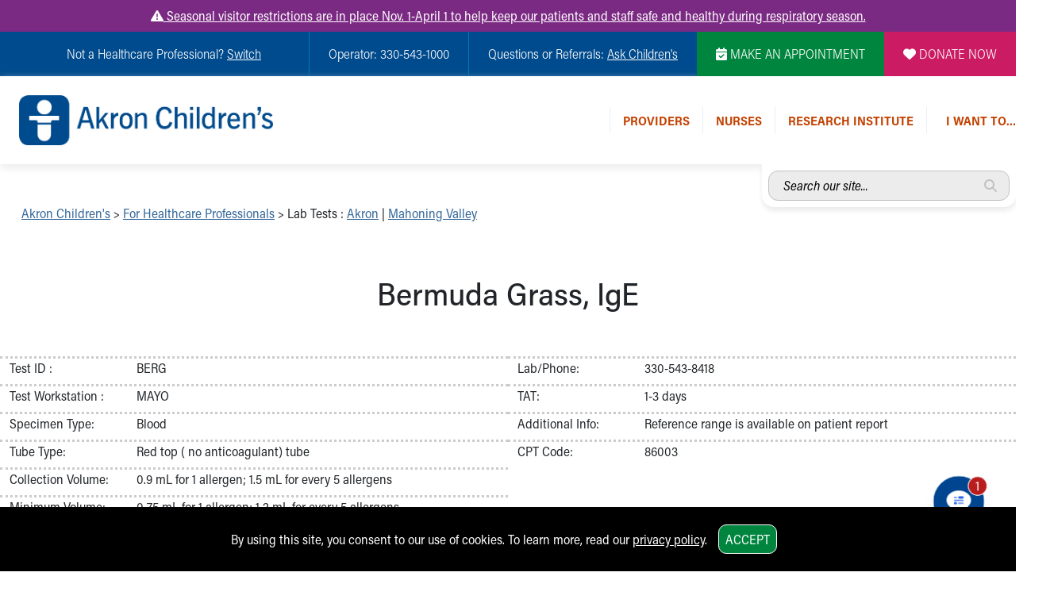

--- FILE ---
content_type: text/html
request_url: https://www.akronchildrens.org/lab_tests/Bermuda-Grass-IgE.html
body_size: 13732
content:
<!doctype html>
<html lang="en" class="has-alert">
  <head>
    <meta charset="utf-8">
    <meta name="viewport" content="width=device-width, initial-scale=1">

		   <title>Lab Test: Bermuda Grass, IgE Bermuda Grass, IgE | Akron Children's</title>

	<link rel="canonical" href="https://www.akronchildrens.org/lab_tests/Bermuda-Grass-IgE.html" />


	<meta name="description" content="More about the lab test: Bermuda Grass, IgE at Akron Children's"/>
	<meta property="og:description" content="More about the lab test: Bermuda Grass, IgE at Akron Children's" />


			  <!-- SWIFTYPE -->
    <meta class="swiftype" name="content-title-short" data-type="string" content="Bermuda Grass, IgE" />
    <meta class="swiftype" name="content-title-long" data-type="string" content="Bermuda Grass, IgE" />
	<meta class="swiftype" name="lab-content-title-short" data-type="string" content="Bermuda Grass, IgE" />
    <meta class="swiftype" name="lab-content-title-long" data-type="string" content="Bermuda Grass, IgE" />
    <meta class="swiftype" name="lab-test-location" data-type="string" content="ARRAY(0x56184dc5fea8)" />
    <meta class="swiftype" name="lab-test-department" data-type="string" content="ARRAY(0x56184dbafd08)" />
    <meta class="swiftype" name="lab-test-section" data-type="string" content="ARRAY(0x56184dbdbac8)" />
    <meta class="swiftype" name="lab-test-id-workstation" data-type="string" content="BERG" />
    <meta class="swiftype" name="lab-test-section" data-type="string" content="ARRAY(0x56184dbdbac8)" />
    <meta class="swiftype" name="lab-test-lab-phone" data-type="string" content="330-543-8418" />
    
    <meta class="swiftype" name="lab-test-cpt-code" data-type="string" content="86003" />
        <meta class="swiftype" name="form-name" data-type="string" content="Lab Test" />
        <meta class="swiftype" name="special-search-title" data-type="string" content="Lab Test: Bermuda Grass, IgE" />


    <script language="javascript">
    document.domain='akronchildrens.org';
    var cid='105156761935b99c';
    </script>

 <meta property="og:title" content="Lab Test - Bermuda Grass, IgE | Akron Children's" />
		<meta property="og:type" content="website" />
	<meta property="og:site_name" content="Akron Children's"/>
	<link rel="image_src" href="https://www.akronchildrens.org/siteflow_childrens/images/logo-large.png" />
	<meta property="og:image" content="https://www.akronchildrens.org/siteflow_childrens/images/logo-large.png" />
	<meta property="og:image:secure_url" content="https://www.akronchildrens.org/siteflow_childrens/images/logo-large.png" />


	
    <!-- Bootstrap core CSS -->
		<link href="https://cdn.jsdelivr.net/npm/bootstrap@5.3.2/dist/css/bootstrap.min.css" rel="stylesheet" />
		<!-- Animate.css -->
		<link rel="stylesheet" href="https://cdnjs.cloudflare.com/ajax/libs/animate.css/4.1.1/animate.min.css" />
		<!-- Typekit -->
		<script>
		  (function(d) {
		    var config = {
		      kitId: 'gjl5ett',
		      scriptTimeout: 3000,
		      async: true
		    },
		    h=d.documentElement,t=setTimeout(function(){h.className=h.className.replace(/\bwf-loading\b/g,"")+" wf-inactive";},config.scriptTimeout),tk=d.createElement("script"),f=false,s=d.getElementsByTagName("script")[0],a;h.className+=" wf-loading";tk.src='https://use.typekit.net/'+config.kitId+'.js';tk.async=true;tk.onload=tk.onreadystatechange=function(){a=this.readyState;if(f||a&&a!="complete"&&a!="loaded")return;f=true;clearTimeout(t);try{Typekit.load(config)}catch(e){}};s.parentNode.insertBefore(tk,s)
		  })(document);
		</script>
		<!-- FontAwesome -->
		<link rel="stylesheet" href="https://kit.fontawesome.com/b4067e7683.css" crossorigin="anonymous">
		<script src="https://kit.fontawesome.com/b4067e7683.js" crossorigin="anonymous"></script>
		<!-- Lightbox -->
		<link rel="stylesheet" href="https://cdnjs.cloudflare.com/ajax/libs/lightbox2/2.11.4/css/lightbox.min.css" />
		<!-- Slick -->
		<link rel="stylesheet" type="text/css" href="//cdn.jsdelivr.net/npm/slick-carousel@1.8.1/slick/slick.css"/>
		<link rel="stylesheet" type="text/css" href="https://cdn.jsdelivr.net/jquery.slick/1.5.0/slick-theme.css" />
		<!-- Main CSS -->
		<link rel="stylesheet" href="/siteflow_24/css/main.min.css" />
		<!-- Home Page CSS -->
		<link rel="stylesheet" href="/siteflow_24/css/home.min.css?v=20240506" />
		<!-- Quick Update CSS -->
		<link rel="stylesheet" href="/siteflow_24/css/fast.css?v=20240826" />

		<!-- CHAT CSS -->
		<link rel="stylesheet" href="https://assets.sitescdn.net/chat/v0/chat.css" />



  </head>
  <body>




<style>
.mobile-menu-dotted-section, .mobile-submenu-back-section, .links-right, .desktop-header-link-top,
.mobile-menu-dotted-section a, .mobile-submenu-back-section a, .links-right a, .desktop-header-link-top a,
.mobile-menu-dotted-section:VISITED, .mobile-submenu-back-section:VISITED, .links-right:VISITED, .desktop-header-link-top:VISITED,
.mobile-menu-dotted-section a:VISITED, .mobile-submenu-back-section a:VISITED, .links-right a:VISITED, .desktop-header-link-top a:VISITED
{
color:#c34202;
}




</style>

<div class="text-center d-none d-print-block">
<img src="/siteflow_24/images/AC%20Logo_NEW_Horiz_RGB_300dpi.png" alt="Akron Children's Logo" title="Akron Children's" style="width:200px;margin:20px auto;">
</div>


<div class="urgent-message-container bg-ach-purple text-white text-center py-2">
   <div class="container">
       <div class="row">
           <div class="col-12 col-md-12 text-white">
               <a href="https://www.akronchildrens.org/pages/Visiting.html" class="text-white"><i class="fa fa-exclamation-triangle"></i> Seasonal visitor restrictions are in place Nov. 1-April 1 to help keep our patients and staff safe and healthy during respiratory season.</a>
           </div>
       </div>
   </div>
</div>



	<div class="skip-content-wrap" style="width:1px;height:0px;overflow:hidden;position:absolute;top:0;left:0;z-index:0;"><a href="#main" class="skip-to-main-content-link" >Skip to main content</a></div>
	<!--BEGIN OVERALL NAV-->

<!--NAV FOR SCREENREADERS-->


<nav class="visually-hidden">
 <ul aria-label="Section Content"  id="sectionmenu">


		
		<!-- BEGIN MENU 1 NAV DROPDOWN -->
			


			

						

						
							<li>Providers
								<ul>
									<!-- /cgi-bin/content/subcontent_depth.pl?master_id=1444962&depth=0  -->
									<ul class="list-unstyled">

<li><a href="https://www.akronchildrens.org/Providers.html" class="1446950">For Providers</a></li>

<li><a href="https://epic.akronchildrens.org/EpicWeb/common/epic_login.asp" class="115598">EpiCare</a></li>

<li><a href="https://www.akronchildrens.org/pages/Referrals-to-Akron-Children-s.html" class="114090">Referrals to Akron Children's</a></li>

<li><a href="https://www.akronchildrens.org/pages/Advanced-Practice-Center.html" class="114054">Advanced Practice Center</a></li>

<li><a href="https://www.akronchildrens.org/pages/Medical-Missions.html" class="114078">Medical Missions</a></li>

<li><a href="https://www.akronchildrens.org/pages/Continuing-Professional-Development.html" class="114060">Continuing Professional Development</a></li>

<li><a href="https://www.akronchildrens.org/pages/Wellness-Resources.html" class="617583">Wellness Resources</a></li>

<li><a href="https://www.akronchildrens.org/pages/Mary-A-Hower-Medical-Library.html" class="139462">Mary A. Hower Medical Library</a></li>

<li><a href="https://www.akronchildrens.org/departments/Pathology-Laboratory-Medicine.html" class="846336">Pathology and Laboratory Medicine</a></li>

<li><a href="https://www.akronchildrens.org/pages/Physician-Relations-Program.html" class="114058">Physician Relations Program</a></li>

</ul>

								</ul>
							</li>
						

			

		




		
		<!-- BEGIN MENU 2 NAV DROPDOWN -->
			


			

						

						
							<li>Nurses
								<ul>
									<!-- /cgi-bin/content/subcontent_depth.pl?master_id=115625&depth=0  -->
									<ul class="list-unstyled">

<li><a href="https://www.akronchildrens.org/pages/Nursing-Overview.html" class="175467">Nursing Overview</a></li>

<li><a href="https://www.akronchildrens.org/departments/Inpatient-Virtual-Nursing.html" class="1935229">Inpatient Virtual Nursing</a></li>

</ul>

								</ul>
							</li>
						

			

		



		
		<!-- BEGIN MENU 3 NAV DROPDOWN -->
			<li><a  href="https://www.akronchildrens.org/Research-Institute.html">Research Institute</a></li>


			

		



		



		



		



		


			

						

						

			

		



 </ul>
</nav>


		<nav class="visually-hidden">
		 <ul aria-label="I want to..."  id="toolmenu">
					
						<li><a href="https://www.akronchildrens.org/cgi-bin/providers/new_find_a_provider.pl">Find a Provider</a></li>
					
						<li><a href="https://epic.akronchildrens.org/EpicWeb/common/epic_login.asp">EpicCare Link Login</a></li>
					
						<li><a href="https://connect.chmca.org">Epic Remote Access</a></li>
					
						<li><a href="/directory/medical_staff_directory.pdf">Printable Medical Staff Directory</a></li>
					
						<li><a href="/pages/Continuing-Professional-Development.html">Continuing Medical Education Opportunities</a></li>
					
						<li><a href="https://careers.akronchildrens.org/physician-careers">View Physician Opportunities</a></li>
					
						<li><a href="/pages/Wellness-Resources.html">Wellness Resources</a></li>
					
		 </ul>
		</nav>
		

<nav class="visually-hidden">
	<ul aria-label="Switch to a different homepage"  id="mainmenu">
		<li class="switch-submenu-item"><a  href="https://careers.akronchildrens.org" title="Switch to: Job Seekers" name="careers">
		Switch to Job Seekers Home
		</a>
		</li>
		<li class="switch-submenu-item"><a  href="/" title="Switch to: Family/Patient" name="parent">
		Switch to Family Members or Patients Home
		</a>
		</li>
		<li class="switch-submenu-item"><a  href="https://www.akronchildrens.org/Akron-Childrens-Pediatrics.html" title="Switch to: Family/Patient" name="parent">
		Switch to Pediatrics Home
		</a>
		</li>
		<li class="switch-submenu-item"><a  href="https://www.akronchildrens.org/For-Providers.html" title="Switch to: Healthcare Professional" name="medical">
		Switch to Healthcare Professionals Home
		</a>
		</li>
		<li class="switch-submenu-item">
		<a  href="https://www.akronchildrens.org/For-Residents-Students.html" title="Switch to: Student/Resident" name="students">
		Switch to Students/Residents Home
		</a>
		</li>
		<li class="switch-submenu-item"><a  href="https://www.akronchildrens.org/Giving.html" title="Switch to: Donor" name="donor">
		Switch to Donors Home
		</a>
		</li>
		<li class="switch-submenu-item">
		<a  href="https://www.akronchildrens.org/pages/Volunteer.html" title="Switch to: Volunteer" name="volunteer">
		Switch to Volunteers Home
		</a>
		</li>
		<li class="switch-submenu-item"><a  href="https://www.akronchildrens.org/Research-Institute.html" title="Switch to: Research" name="research">
		Switch to Research Home
		</a>
		</li>
		<li class="switch-submenu-item">
		<a  href="https://www.akronchildrens.org/inside/" title="Switch to: Inside" name="inside">
		Switch to Inside Children&lsquo;s Blog
		</a>
		</li>
	</ul>
</nav>

<!-- END NAV FOR SCREENREADERS-->

	<div id="desktop-header-eyebrow-nav-wrap" class="container-fluid desktop-only p-0 w-100 bg-ach-blue fw-light d-print-none">
		<div id="desktop-header-eyebrow-nav" class="d-flex text-white w-100 container-xxl p-0 justify-content-end">
			<div id="eyebrow-nav-all-left" class="d-flex justify-content-end">
				<div id="eyebrow-nav-left" class="d-flex justify-content-center align-items-center">
					<p class="my-3">
 
			Not a Healthcare Professional?
			

<span class="text-white cursor-pointer" id="desktop-switch-activator" style="text-decoration:underline">Switch</span></p>

					<div id="desktop-switch-dropdown">
						<div class="switch-submenu-item">
							<a class="text-no-ul" href="/" title="Switch to: Family/Patient" name="parent">
								Family Members or Patients
							</a>
						</div>
						<div class="switch-submenu-item">
							<a class="text-no-ul" href="https://www.akronchildrens.org/Akron-Childrens-Pediatrics.html" title="Switch to: Family/Patient" name="parent">
								Pediatrics
							</a>
						</div>
						<div class="switch-submenu-item">
							<a class="text-no-ul" href="https://careers.akronchildrens.org" title="Switch to: Job Seekers" name="careers">
								Job Seekers
							</a>
						</div>	
						<div class="switch-submenu-item">
							<a class="text-no-ul" href="https://www.akronchildrens.org/For-Providers.html" title="Switch to: Healthcare Professional" name="medical">
								Healthcare Professionals
							</a>
						</div>			
						<div class="switch-submenu-item">
							<a class="text-no-ul" href="https://www.akronchildrens.org/For-Residents-Students.html" title="Switch to: Student/Resident" name="students">
								Students/Residents
							</a>
						</div>	
						<div class="switch-submenu-item">
							<a class="text-no-ul" href="https://www.akronchildrens.org/Giving.html" title="Switch to: Donor" name="donor">
								Donors
							</a>
						</div>		
						<div class="switch-submenu-item">
							<a class="text-no-ul" href="https://www.akronchildrens.org/pages/Volunteer.html" title="Switch to: Volunteer" name="volunteer">
								Volunteers
							</a>
						</div>
						<div class="switch-submenu-item">
							<a class="text-no-ul" href="https://www.akronchildrens.org/Research-Institute.html" title="Switch to: Research" name="research">
								Research
							</a>
						</div>		
						<div class="switch-submenu-item">
							<a class="text-no-ul" href="https://www.akronchildrens.org/inside/" title="Switch to: Inside" name="inside">
								Inside Children&lsquo;s
							</a>
						</div>	
					</div>
				</div>
				<div id="eyebrow-nav-center" class="d-flex justify-content-center align-items-center bor-ach-cyan">
					<p class="my-3 mx-4">Operator: 330-543-1000</p>
				</div>
				<div id="eyebrow-nav-right" class="d-flex justify-content-center align-items-center bor-ach-cyan">
					<p class="my-3 mx-4 text-white">Questions or Referrals: <a href="/pages/Ask-Childrens.html" class="text-white text-ul" style="text-decoration:underline !important;">Ask Children's</a></p>
				</div>
			</div>
			<div id="eyebrow-nav-appointment" class="d-flex bg-ach-green justify-content-center align-items-center">
				<a href="/appointments/" title="Make an Appointment" class="text-white text-no-ul mx-4"><i class="fa-solid fa-calendar-check" aria-label="Make Appointment" aria-hidden="true"></i> MAKE AN APPOINTMENT</a>
			</div>
			<div id="eyebrow-nav-donate" class="d-flex bg-ach-pink justify-content-center align-items-center">
				<a href="https://give.akronchildrens.org/donate" title="Donate" class="text-white text-no-ul mx-4"><i class="fa-solid fa-heart" aria-label="Donate" aria-hidden="true"></i> DONATE NOW</a>
			</div>
		</div>
	</div>
	<div id="header-wrap" class="container-fluid p-0 m-0">
  <header class="container-xxl p-0">
	  <!--BEGIN MOBILE NAV-->
	  <!--BEGIN MOBILE HEADER-->
	  <div id="mobile-header" class="mobile-only row w-100 p-0 my-1 ps-2 mx-0 d-print-none" style="flex-wrap:nowrap;">
		  <div class="col-12 d-flex align-items-center w-100 p-0 ps-2 mx-0">
				<div id="mobile-header-logo" class="d-flex m-2">
					<a title="Mobile Home Page Logo Link" href="/">
						<img src="/siteflow_24/images/ach-logo-color.png" alt="Akron Children's Logo" title="Akron Children's Logo" />
					</a>
				</div>
				<div id="mobile-header-right" class="d-flex justify-content-end w-100 h-100">
					<div id="mobile-header-search-link" class="cursor-pointer d-flex align-items-center">
											<img class="w-100 p-1 lazy" src="/siteflow_24/images/mobile-header-search-icon.png" alt="Search Menu" title="Search Menu" />
											<img class="indicator-arrow lazy" src="/siteflow_24/images/mobile-header-search-active.png" alt="Active Indicator for Search Menu" title="Search Site" />
					</div>
					<div id="mobile-header-phone-link" class="cursor-pointer d-flex align-items-center">
						<img class="p-1 lazy" src="/siteflow_24/images/mobile-header-phone-icon.png" alt="Phone Menu" title="Phone Menu" />
						<img class="indicator-arrow lazy" src="/siteflow_24/images/mobile-header-phone-active.png" alt="Active Indicator for Contact Menu" title="Select Contact Menu" />
					</div>	
					<div id="mobile-header-tools-link" class="cursor-pointer d-flex align-items-center">
						<img class="p-1 lazy" src="/siteflow_24/images/mobile-header-bc-icon.png" alt="Tools Menu" title="Tools Menu" />
						<img class="indicator-arrow lazy" src="/siteflow_24/images/mobile-header-tools-active.png" alt="Active Indicator for Tools Menu" title="Select Tools Menu" />
					</div>		 
					<div id="mobile-header-dropdown-link" class="cursor-pointer d-flex align-items-center">
						<img class="p-1 lazy" src="/siteflow_24/images/mobile-header-menu-icon.png" alt="Mobile Navigation Icon" title="Mobile Navigation Icon" />
						<img class="indicator-arrow lazy" src="/siteflow_24/images/mobile-header-menu-active.png" alt="Active Indicator for Navigation Menu" title="Select Navigation Menu" />
					</div>	 
				</div>
		  </div>
		</div>
		<!--END MOBILE HEADER-->

		<!--BEGIN MOBILE SEARCH DROPDOWN-->
		<div id="mobile-header-search-dropdown" class="mobile-dropdown w-100 pt-2 d-print-none">
			<div class="w-100 px-2 py-4 bg-ach-cyan text-white">


			
			
			


				<form class="mobile-header-yext-form mb-3" action="https://www.akronchildrens.org/search-answers.html">
				  <div class="input-group">
					  <label style="height:1px;opacity:0.05;width:1px;overflow:hidden;" for="mobile-header-yext">Search entire site...</label>
					  <input type="text" name="query" id="mobile-header-yext" class="rounded-less" placeholder="Search our whole site..." />
					  <i class="fa-solid fa-magnifying-glass ach-gray2" aria-label="Search for answers"></i>
				  </div>		
				</form>		






			</div>
			<div class="mobile-menu-close-section py-2">
				<img class="close-menu-icon lazy" src="/siteflow_24/images/close-menu-icon.png" alt="Close Tools Menu Icon" title="Close Tools Menu" />
			</div>
		</div>

		<!--BEGIN MOBILE PHONE MENU DROPDOWN-->
		<div id="mobile-header-phone-dropdown" class="mobile-dropdown w-100 p-4">
			<div class="mobile-menu-dotted-section">
				<p class="m-0 ach-blue">Operator:</p>
				<large class="ach-blue text-bold">
					330-543-1000
				</large>
			</div>
			<div class="mobile-menu-dotted-section">
				<p class="m-0 ach-blue">Questions or Referrals:<br /><a href="/pages/Ask-Childrens.html" class=" ach-blue">ASK CHILDREN&lsquo;S</a></p>
				
			</div>
			<div class="mobile-menu-dotted-section">
				<a href="/cgi-bin/mailto_ask-childrens/contact.pl"><button class="button-standard bg-ach-blue mb-2 text-white">Contact Us Online</button></a>
			</div>
			<div class="mobile-menu-close-section">
				<img class="close-menu-icon lazy" src="/siteflow_24/images/close-menu-icon.png" alt="Close Phone Menu Icon" title="Close Phone Menu" />
			</div>
		</div>
		<!--END MOBILE PHONE DROPDOWN-->


		<!--BEGIN MOBILE TOOLS DROPDOWN-->
		<div id="mobile-header-tools-dropdown" class="mobile-dropdown w-100 p-4">
			<div class="mobile-menu-dotted-section">
					<p class="ach-blue m-0">

	Not a Healthcare Professional?
			

<span class="ach-blue cursor-pointer" id="mobile-tools-switch-activator" style="text-decoration:underline">Switch <i class="fa fa-caret-down" aria-hidden="true"></i></p>
					<div id="mobile-tools-switch-submenu">
						<div class="switch-submenu-item">
							<a href="/" title="Switch to: Family/Patient" name="parent">
								Family Members or Patients
							</a>
						</div>
						<div class="switch-submenu-item">
							<a href="https://careers.akronchildrens.org" title="Switch to: Job Seekers" name="careers">
								Job Seekers
							</a>
						</div>	
						<div class="switch-submenu-item">
							<a href="https://www.akronchildrens.org/For-Providers.html" title="Switch to: Healthcare Professional" name="medical">
								Healthcare Professionals
							</a>
						</div>			
						<div class="switch-submenu-item">
							<a href="https://www.akronchildrens.org/For-Residents-Students.html" title="Switch to: Student/Resident" name="students">
								Students/Residents
							</a>
						</div>	
						<div class="switch-submenu-item">
							<a href="https://giving.akronchildrens.org" title="Switch to: Donor" name="donor">
								Donors
							</a>
						</div>		
						<div class="switch-submenu-item">
							<a href="https://www.akronchildrens.org/pages/Volunteer.html" title="Switch to: Volunteer" name="volunteer">
								Volunteers
							</a>
						</div>		
						<div class="switch-submenu-item">
							<a href="https://www.akronchildrens.org/inside/" title="Switch to: Inside" name="inside">
								Inside Children&lsquo;s
							</a>
						</div>	
					</div>
			</div>




	
		
					<div class="mobile-menu-dotted-section">
						<a class="text-no-ul ach-cyan" href="https://www.akronchildrens.org/cgi-bin/providers/new_find_a_provider.pl">
						<div class="icon-next">
							<img style="width:65px;height:auto;" src="/whats_next/54463/wn_icon/thumbnail/tool-icons-fadn.png" alt="Icon of Find a Provider Icon" title="Find a Provider" /> 
							<p class="m-0 text-no-ul w-100 ach-cyan">Find a Provider</p>
						</div>
						</a>
					</div>
		
					<div class="mobile-menu-dotted-section">
						<a class="text-no-ul ach-purple" href="https://epic.akronchildrens.org/EpicWeb/common/epic_login.asp">
						<div class="icon-next">
							<img style="width:65px;height:auto;" src="/whats_next/112354/wn_icon/thumbnail/tool-icons-epic-putple.png" alt="Icon of EpicCare Link Login Icon" title="EpicCare Link Login" /> 
							<p class="m-0 text-no-ul w-100 ach-purple">EpicCare Link Login</p>
						</div>
						</a>
					</div>
		
					<div class="mobile-menu-dotted-section">
						<a class="text-no-ul ach-teal" href="https://connect.chmca.org">
						<div class="icon-next">
							<img style="width:65px;height:auto;" src="/whats_next/113304/wn_icon/thumbnail/tool-icons-epic-remotte.png" alt="Icon of Epic Remote Access Icon" title="Epic Remote Access" /> 
							<p class="m-0 text-no-ul w-100 ach-teal">Epic Remote Access</p>
						</div>
						</a>
					</div>
		
					<div class="mobile-menu-dotted-section">
						<a class="text-no-ul ach-teal" href="/directory/medical_staff_directory.pdf">
						<div class="icon-next">
							<img style="width:65px;height:auto;" src="/whats_next/113070/wn_icon/thumbnail/tool-icons-directory.png" alt="Icon of Printable Medical Staff Directory Icon" title="Printable Medical Staff Directory" /> 
							<p class="m-0 text-no-ul w-100 ach-teal">Printable Medical Staff Directory</p>
						</div>
						</a>
					</div>
		
					<div class="mobile-menu-dotted-section">
						<a class="text-no-ul ach-orange" href="/pages/Continuing-Professional-Development.html">
						<div class="icon-next">
							<img style="width:65px;height:auto;" src="/whats_next/113069/wn_icon/thumbnail/tool-icons-school.png" alt="Icon of Continuing Medical Education Opportunities Icon" title="Continuing Medical Education Opportunities" /> 
							<p class="m-0 text-no-ul w-100 ach-orange">Continuing Medical Education Opportunities</p>
						</div>
						</a>
					</div>
		
					<div class="mobile-menu-dotted-section">
						<a class="text-no-ul ach-green" href="https://careers.akronchildrens.org/physician-careers">
						<div class="icon-next">
							<img style="width:65px;height:auto;" src="/whats_next/113078/wn_icon/thumbnail/tool-icons-stetho.png" alt="Icon of View Physician Opportunities Icon" title="View Physician Opportunities" /> 
							<p class="m-0 text-no-ul w-100 ach-green">View Physician Opportunities</p>
						</div>
						</a>
					</div>
		
					<div class="mobile-menu-dotted-section">
						<a class="text-no-ul ach-purple" href="/pages/Wellness-Resources.html">
						<div class="icon-next">
							<img style="width:65px;height:auto;" src="/whats_next/738323/wn_icon/thumbnail/tool-icons-wellness.png" alt="Icon of Wellness Resources Icon" title="Wellness Resources" /> 
							<p class="m-0 text-no-ul w-100 ach-purple">Wellness Resources</p>
						</div>
						</a>
					</div>
		
			



			






			<div class="mobile-menu-close-section">
				<img class="close-menu-icon lazy" src="/siteflow_24/images/close-menu-icon.png" alt="Close Tools Menu Icon" title="Close Tools Menu" />
			</div>
		</div>
		<!--END MOBILE TOOLS DROPDOWN-->




				<!--BEGIN MOBILE MAIN MENU DROPDOWN-->
		<div id="mobile-header-menu-dropdown" class="mobile-dropdown w-100 p-4">
			<div id="mobile-header-menu-dropdown-mainmenu">
				<div class="mobile-menu-dotted-section">
					<p class="ach-blue m-0">
			Not a Healthcare Professional?
			
<span class="ach-blue cursor-pointer" id="mobile-switch-activator">Switch</p>
					<div id="mobile-switch-submenu">
						<div class="switch-submenu-item">
							<a href="/" title="Switch to: Family/Patient" name="parent">
								Family Members or Patients
							</a>
						</div>
						<div class="switch-submenu-item">
							<a href="https://careers.akronchildrens.org" title="Switch to: Job Seekers" name="careers">
								Job Seekers
							</a>
						</div>	
						<div class="switch-submenu-item">
							<a href="https://www.akronchildrens.org/For-Providers.html" title="Switch to: Healthcare Professional" name="medical">
								Healthcare Professionals
							</a>
						</div>			
						<div class="switch-submenu-item">
							<a href="https://www.akronchildrens.org/For-Residents-Students.html" title="Switch to: Student/Resident" name="students">
								Students/Residents
							</a>
						</div>	
						<div class="switch-submenu-item">
							<a href="https://giving.akronchildrens.org" title="Switch to: Donor" name="donors">
								Donors
							</a>
						</div>		
						<div class="switch-submenu-item">
							<a href="https://www.akronchildrens.org/pages/Volunteer.html" title="Switch to: Volunteer" name="volunteer">
								Volunteers
							</a>
						</div>		
						<div class="switch-submenu-item">
							<a href="https://www.akronchildrens.org/inside/" title="Switch to: Inside" name="inside">
								Inside Children&lsquo;s
							</a>
						</div>	
					</div>
				</div>	

		
				
				<!-- MOBILE MENU 1 -->
					
						<div class="mobile-menu-dotted-section">
							<div aria-submenu="#mobile-submenu__menu_1" class="text-bold text-left inline has-submenu pl-4"><span class="menu-text">Providers</span></div> <i class="ach-blue fa-light fa-chevron-right"></i>
						</div>
					
				<!-- /END MOBILE MENU 1 -->
					

		
				
				<!-- MOBILE MENU 2 -->
					
						<div class="mobile-menu-dotted-section">
							<div aria-submenu="#mobile-submenu__menu_2" class="text-bold text-left inline has-submenu pl-4"><span class="menu-text">Nurses</span></div> <i class="ach-blue fa-light fa-chevron-right"></i>
						</div>
					
				<!-- /END MOBILE MENU 2 -->
					

		
				
				<!-- MOBILE MENU 3 -->
					
						<!-- if linking to a single content piece, just take them -->
						<div class="mobile-menu-dotted-section">
							<a class="text-no-ul" href="https://www.akronchildrens.org/Research-Institute.html"><div class="text-bold text-left inline has-submenu pl-4"><span class="menu-text">Research Institute</span></div></a> <i class="ach-blue fa-light fa-chevron-right"></i>
						</div>
					
				<!-- /END MOBILE MENU 3 -->
					

		
					

		
					

		
					

		
					





			
			
			
				

				<div class="mobile-menu-close-section">
					<img class="close-menu-icon lazy" src="/siteflow_24/images/close-menu-icon.png" alt="Close Tools Menu icon" title="Close Main Menu" />
				</div>
			</div>
			


			<!-- BEGIN MOBILE MENU 1 SUBMENUS -->
			<div id="mobile-submenu__menu_1" class="mobile-submenu">

				<div class="mobile-submenu-back-section text-left">
					<div class="mobile-submenu-back ach-blue cursor-pointer"><i class="fa fa-chevron-left"></i> Back to main menu</div>
				</div>


				<div class="mobile-menu-dotted-section">
					<!-- #MAIN SECTION NAME -->
					<p class="text-bold ach-blue m-0">Providers:</p>
				</div>	

				

				
						<!-- /cgi-bin/content/subcontent_mobile_depth.pl?master_id=1444962&depth=0  -->
						

<div class="mobile-menu-dotted-section"><a href="https://www.akronchildrens.org/Providers.html" class="text-no-ul ach-blue 1446950"><p class="ach-blue m-0">For Providers</p></a></div>

<div class="mobile-menu-dotted-section"><a href="https://epic.akronchildrens.org/EpicWeb/common/epic_login.asp" class="text-no-ul ach-blue 115598"><p class="ach-blue m-0">EpiCare</p></a></div>

<div class="mobile-menu-dotted-section"><a href="https://www.akronchildrens.org/pages/Referrals-to-Akron-Children-s.html" class="text-no-ul ach-blue 114090"><p class="ach-blue m-0">Referrals to Akron Children's</p></a></div>

<div class="mobile-menu-dotted-section"><a href="https://www.akronchildrens.org/pages/Advanced-Practice-Center.html" class="text-no-ul ach-blue 114054"><p class="ach-blue m-0">Advanced Practice Center</p></a></div>

<div class="mobile-menu-dotted-section"><a href="https://www.akronchildrens.org/pages/Medical-Missions.html" class="text-no-ul ach-blue 114078"><p class="ach-blue m-0">Medical Missions</p></a></div>

<div class="mobile-menu-dotted-section"><a href="https://www.akronchildrens.org/pages/Continuing-Professional-Development.html" class="text-no-ul ach-blue 114060"><p class="ach-blue m-0">Continuing Professional Development</p></a></div>

<div class="mobile-menu-dotted-section"><a href="https://www.akronchildrens.org/pages/Wellness-Resources.html" class="text-no-ul ach-blue 617583"><p class="ach-blue m-0">Wellness Resources</p></a></div>

<div class="mobile-menu-dotted-section"><a href="https://www.akronchildrens.org/pages/Mary-A-Hower-Medical-Library.html" class="text-no-ul ach-blue 139462"><p class="ach-blue m-0">Mary A. Hower Medical Library</p></a></div>

<div class="mobile-menu-dotted-section"><a href="https://www.akronchildrens.org/departments/Pathology-Laboratory-Medicine.html" class="text-no-ul ach-blue 846336"><p class="ach-blue m-0">Pathology and Laboratory Medicine</p></a></div>

<div class="mobile-menu-dotted-section"><a href="https://www.akronchildrens.org/pages/Physician-Relations-Program.html" class="text-no-ul ach-blue 114058"><p class="ach-blue m-0">Physician Relations Program</p></a></div>



				

					<div class="mobile-menu-close-section">
						<img class="close-menu-icon" src="/siteflow_24/images/close-menu-icon.png" alt="Close Tools Menu" title="Close Main Menu" />
					</div>
			</div>
			<!-- END MOBILE MENU 1 SUBMENU -->


			<!-- BEGIN MOBILE MENU 2 SUBMENUS -->
			<div id="mobile-submenu__menu_2" class="mobile-submenu">

				<div class="mobile-submenu-back-section text-left">
					<div class="mobile-submenu-back ach-blue cursor-pointer"><i class="fa fa-chevron-left"></i> Back to main menu</div>
				</div>


				<div class="mobile-menu-dotted-section">
					<!-- #MAIN SECTION NAME -->
					<p class="text-bold ach-blue m-0">Nurses:</p>
				</div>	

				

				
						<!-- /cgi-bin/content/subcontent_mobile_depth.pl?master_id=115625&depth=0  -->
						

<div class="mobile-menu-dotted-section"><a href="https://www.akronchildrens.org/pages/Nursing-Overview.html" class="text-no-ul ach-blue 175467"><p class="ach-blue m-0">Nursing Overview</p></a></div>

<div class="mobile-menu-dotted-section"><a href="https://www.akronchildrens.org/departments/Inpatient-Virtual-Nursing.html" class="text-no-ul ach-blue 1935229"><p class="ach-blue m-0">Inpatient Virtual Nursing</p></a></div>



				

					<div class="mobile-menu-close-section">
						<img class="close-menu-icon" src="/siteflow_24/images/close-menu-icon.png" alt="Close Tools Menu" title="Close Main Menu" />
					</div>
			</div>
			<!-- END MOBILE MENU 2 SUBMENU -->

			<!-- BEGIN MOBILE MENU 3 SUBMENUS -->
			<div id="mobile-submenu__menu_3" class="mobile-submenu">

				<div class="mobile-submenu-back-section text-left">
					<div class="mobile-submenu-back ach-blue cursor-pointer"><i class="fa fa-chevron-left"></i> Back to main menu</div>
				</div>


				<div class="mobile-menu-dotted-section">
					<!-- #MAIN SECTION NAME -->
					<p class="text-bold ach-blue m-0">Research Institute:</p>
				</div>	

				

				

					<div class="mobile-menu-close-section">
						<img class="close-menu-icon" src="/siteflow_24/images/close-menu-icon.png" alt="Close Tools Menu" title="Close Main Menu" />
					</div>
			</div>
			<!-- END MOBILE MENU 3 SUBMENU -->

			<!-- BEGIN MOBILE MENU 4 SUBMENUS -->
			<div id="mobile-submenu__menu_4" class="mobile-submenu">

				<div class="mobile-submenu-back-section text-left">
					<div class="mobile-submenu-back ach-blue cursor-pointer"><i class="fa fa-chevron-left"></i> Back to main menu</div>
				</div>


				<div class="mobile-menu-dotted-section">
					<!-- #MAIN SECTION NAME -->
					<p class="text-bold ach-blue m-0">:</p>
				</div>	

				

				

					<div class="mobile-menu-close-section">
						<img class="close-menu-icon" src="/siteflow_24/images/close-menu-icon.png" alt="Close Tools Menu" title="Close Main Menu" />
					</div>
			</div>
			<!-- END MOBILE MENU 4 SUBMENU -->

			<!-- BEGIN MOBILE MENU 5 SUBMENUS -->
			<div id="mobile-submenu__menu_5" class="mobile-submenu">

				<div class="mobile-submenu-back-section text-left">
					<div class="mobile-submenu-back ach-blue cursor-pointer"><i class="fa fa-chevron-left"></i> Back to main menu</div>
				</div>


				<div class="mobile-menu-dotted-section">
					<!-- #MAIN SECTION NAME -->
					<p class="text-bold ach-blue m-0">:</p>
				</div>	

				

				

					<div class="mobile-menu-close-section">
						<img class="close-menu-icon" src="/siteflow_24/images/close-menu-icon.png" alt="Close Tools Menu" title="Close Main Menu" />
					</div>
			</div>
			<!-- END MOBILE MENU 5 SUBMENU -->

			<!-- BEGIN MOBILE MENU 6 SUBMENUS -->
			<div id="mobile-submenu__menu_6" class="mobile-submenu">

				<div class="mobile-submenu-back-section text-left">
					<div class="mobile-submenu-back ach-blue cursor-pointer"><i class="fa fa-chevron-left"></i> Back to main menu</div>
				</div>


				<div class="mobile-menu-dotted-section">
					<!-- #MAIN SECTION NAME -->
					<p class="text-bold ach-blue m-0">:</p>
				</div>	

				

				

					<div class="mobile-menu-close-section">
						<img class="close-menu-icon" src="/siteflow_24/images/close-menu-icon.png" alt="Close Tools Menu" title="Close Main Menu" />
					</div>
			</div>
			<!-- END MOBILE MENU 6 SUBMENU -->

			<!-- BEGIN MOBILE MENU 7 SUBMENUS -->
			<div id="mobile-submenu__menu_7" class="mobile-submenu">

				<div class="mobile-submenu-back-section text-left">
					<div class="mobile-submenu-back ach-blue cursor-pointer"><i class="fa fa-chevron-left"></i> Back to main menu</div>
				</div>


				<div class="mobile-menu-dotted-section">
					<!-- #MAIN SECTION NAME -->
					<p class="text-bold ach-blue m-0">:</p>
				</div>	

				

				

					<div class="mobile-menu-close-section">
						<img class="close-menu-icon" src="/siteflow_24/images/close-menu-icon.png" alt="Close Tools Menu" title="Close Main Menu" />
					</div>
			</div>
			<!-- END MOBILE MENU 7 SUBMENU -->


		</div>
		<!--END MOBILE MAIN MENU DROPDOWN-->

		<!--END MOBILE NAV-->















		<!--BEGIN DESKTOP NAV-->
		<div id="desktop-header" class="desktop-only" style="flex-wrap:nowrap;">
			<div id="desktop-header-logo" class="col-3 d-flex m-4">
				<a class="w-100" href="/">
					<img class="w-100 lazy" src="/siteflow_24/images/AC Logo_NEW_Horiz_RGB_300dpi.png" alt="Akron Children's Logo" title="Akron Children's" />
				</a>
			</div>
			<div id="desktop-header-links" class="d-flex col-9 align-items-center justify-content-end py-0 ps-0 pe-4">



				
				<!-- BEGIN MENU 1 NAV DROPDOWN -->
				<div id="link-top-112324" class="desktop-header-link-top px-3 py-2 text-bold bor-ach-nav-border-blue cursor-pointer">
					Providers
				</div>


				
				<div id="dropdown-112324" class="desktop-header-dropdown">
					<div class="triangle"></div>
					<div class="container-xxl bg-dropdown-gradient pb-4 pt-5 px-3">
						<div class="row d-flex align-items-center">
							<div class="col-3 p-0 pe-2 video-left rounded-left grad-ach-pink" style="vertical-align:bottom;">
								
								
								
								<img src="/images-general/1763427/image/small/dropdown_providerspng.png" alt="Image of Dropdown providers" title="Dropdown providers" class="img-fluid lazy" >
								
								

							</div>
							<div class="col-5 px-4" class="info-center">
								<h2>Partners in care.</h2>

<p>Through the collaboration of our medical staff and the community of primary care physicians and referring providers, we can provide the best possible care to the children and families of northeast Ohio and beyond.</p>
							</div>
							



							
							<div class="col-3 px-4 links-right">
								<ul class="no-list-styling">
									<!-- /cgi-bin/content/subcontent_depth.pl?master_id=1444962&depth=0  -->
									<ul class="list-unstyled">

<li><a href="https://www.akronchildrens.org/Providers.html" class="1446950">For Providers</a></li>

<li><a href="https://epic.akronchildrens.org/EpicWeb/common/epic_login.asp" class="115598">EpiCare</a></li>

<li><a href="https://www.akronchildrens.org/pages/Referrals-to-Akron-Children-s.html" class="114090">Referrals to Akron Children's</a></li>

<li><a href="https://www.akronchildrens.org/pages/Advanced-Practice-Center.html" class="114054">Advanced Practice Center</a></li>

<li><a href="https://www.akronchildrens.org/pages/Medical-Missions.html" class="114078">Medical Missions</a></li>

<li><a href="https://www.akronchildrens.org/pages/Continuing-Professional-Development.html" class="114060">Continuing Professional Development</a></li>

<li><a href="https://www.akronchildrens.org/pages/Wellness-Resources.html" class="617583">Wellness Resources</a></li>

<li><a href="https://www.akronchildrens.org/pages/Mary-A-Hower-Medical-Library.html" class="139462">Mary A. Hower Medical Library</a></li>

<li><a href="https://www.akronchildrens.org/departments/Pathology-Laboratory-Medicine.html" class="846336">Pathology and Laboratory Medicine</a></li>

<li><a href="https://www.akronchildrens.org/pages/Physician-Relations-Program.html" class="114058">Physician Relations Program</a></li>

</ul>

								</ul>
							</div>
							


						</div>
					</div>
				</div>
				
				<!-- END MENU 1 NAV DROPDOWN -->
				


				
				<!-- BEGIN MENU 2 NAV DROPDOWN -->
				<div id="link-top-112324" class="desktop-header-link-top px-3 py-2 text-bold bor-ach-nav-border-blue cursor-pointer">
					Nurses
				</div>

				
				<div id="dropdown-112324" class="desktop-header-dropdown">
					<div class="triangle"></div>
					<div class="container-xxl bg-dropdown-gradient pb-4 pt-5 px-3">
						<div class="row d-flex align-items-center">
							<div class="col-3 p-0 pe-2 video-left rounded-left grad-ach-cyan" style="vertical-align:bottom;">
								
								
								<img src="/images-general/1900332/image/small/dropdown_nurses-new.png" alt="Image of Dropdown Image - Nursing Little Girl" title="Dropdown Image - Nursing Little Girl" class="img-fluid lazy" >
								
								
							</div>
							<div class="col-5 px-4" class="info-center">
								<h2>Holding hands, keeping promises.</h2>

<p>From the bedside to the surgery suite to the research microscope, our nurses are committed to delivering evidence-based and exemplary nursing care that is patient- and family-centered, compassionate and equitable.</p>
							</div>
							



							
							<div class="col-3 px-4 links-right">
								<ul class="no-list-styling">
									<!-- /cgi-bin/content/subcontent_depth.pl?master_id=115625&depth=0  -->
									<ul class="list-unstyled">

<li><a href="https://www.akronchildrens.org/pages/Nursing-Overview.html" class="175467">Nursing Overview</a></li>

<li><a href="https://www.akronchildrens.org/departments/Inpatient-Virtual-Nursing.html" class="1935229">Inpatient Virtual Nursing</a></li>

</ul>

								</ul>
							</div>
							

						</div>
					</div>
				</div>
				
				<!-- END MENU 2 NAV DROPDOWN -->
				



				
				<!-- BEGIN MENU 3 NAV DROPDOWN -->
				<div id="link-top-112324" class="desktop-header-link-top px-3 py-2 text-bold bor-ach-nav-border-blue cursor-pointer">
					<a  class="" href="https://www.akronchildrens.org/Research-Institute.html">Research Institute</a>
				</div>


				
				<!-- END MENU 3 NAV DROPDOWN -->
				


				


				


				

				


				



				<div id="link-top-i-want-to" class="desktop-header-link-top tools-link px-4 py-2 text-bold bor-ach-nav-border-blue cursor-pointer">
					I WANT TO&hellip;
				</div>	
	
				
				<!-- BEGIN TOOLS -->
				<div id="tools-dropdown">
					<div class="triangle"></div>

					
					<div class="tools-section">
						<a class="text-no-ul ach-cyan" href="https://www.akronchildrens.org/cgi-bin/providers/new_find_a_provider.pl">
						<div class="icon-next">
							<img style="width:65px;height:auto;" src="/whats_next/54463/wn_icon/thumbnail/tool-icons-fadn.png" alt="Icon of Find a Provider Icon" title="Find a Provider" /> 
							<p class="m-0 text-no-ul w-100">Find a Provider</p>
						</div>
						</a>
					</div>
					
					<div class="tools-section">
						<a class="text-no-ul ach-purple" href="https://epic.akronchildrens.org/EpicWeb/common/epic_login.asp">
						<div class="icon-next">
							<img style="width:65px;height:auto;" src="/whats_next/112354/wn_icon/thumbnail/tool-icons-epic-putple.png" alt="Icon of EpicCare Link Login Icon" title="EpicCare Link Login" /> 
							<p class="m-0 text-no-ul w-100">EpicCare Link Login</p>
						</div>
						</a>
					</div>
					
					<div class="tools-section">
						<a class="text-no-ul ach-teal" href="https://connect.chmca.org">
						<div class="icon-next">
							<img style="width:65px;height:auto;" src="/whats_next/113304/wn_icon/thumbnail/tool-icons-epic-remotte.png" alt="Icon of Epic Remote Access Icon" title="Epic Remote Access" /> 
							<p class="m-0 text-no-ul w-100">Epic Remote Access</p>
						</div>
						</a>
					</div>
					
					<div class="tools-section">
						<a class="text-no-ul ach-teal" href="/directory/medical_staff_directory.pdf">
						<div class="icon-next">
							<img style="width:65px;height:auto;" src="/whats_next/113070/wn_icon/thumbnail/tool-icons-directory.png" alt="Icon of Printable Medical Staff Directory Icon" title="Printable Medical Staff Directory" /> 
							<p class="m-0 text-no-ul w-100">Printable Medical Staff Directory</p>
						</div>
						</a>
					</div>
					
					<div class="tools-section">
						<a class="text-no-ul ach-orange" href="/pages/Continuing-Professional-Development.html">
						<div class="icon-next">
							<img style="width:65px;height:auto;" src="/whats_next/113069/wn_icon/thumbnail/tool-icons-school.png" alt="Icon of Continuing Medical Education Opportunities Icon" title="Continuing Medical Education Opportunities" /> 
							<p class="m-0 text-no-ul w-100">Continuing Medical Education Opportunities</p>
						</div>
						</a>
					</div>
					
					<div class="tools-section">
						<a class="text-no-ul ach-green" href="https://careers.akronchildrens.org/physician-careers">
						<div class="icon-next">
							<img style="width:65px;height:auto;" src="/whats_next/113078/wn_icon/thumbnail/tool-icons-stetho.png" alt="Icon of View Physician Opportunities Icon" title="View Physician Opportunities" /> 
							<p class="m-0 text-no-ul w-100">View Physician Opportunities</p>
						</div>
						</a>
					</div>
					
					<div class="tools-section">
						<a class="text-no-ul ach-purple" href="/pages/Wellness-Resources.html">
						<div class="icon-next">
							<img style="width:65px;height:auto;" src="/whats_next/738323/wn_icon/thumbnail/tool-icons-wellness.png" alt="Icon of Wellness Resources Icon" title="Wellness Resources" /> 
							<p class="m-0 text-no-ul w-100">Wellness Resources</p>
						</div>
						</a>
					</div>
					
				</div>
				<!-- END TOOLS -->
						




			</div>
		</div>
		<!--END DESKTOP NAV-->
  </header>
  <div id="desktop-yext-section" class="desktop-only rounded-bottom-less d-print-none">
	  <form class="desktop-header-yext-form" action="https://www.akronchildrens.org/search-answers.html">
		  <div class="input-group">
			  <label style="height:1px;opacity:0.05;width:1px;overflow:hidden;" for="desktop-header-yext">Search our site...</label>
			  <input type="text" name="query" id="desktop-header-yext" class="rounded-less" placeholder="Search our site..." />
			  <i class="fa-solid fa-magnifying-glass ach-gray2" aria-label="Search for answers"></i>
		  </div>
	  </form>
  </div>
  <!--END OVERALL NAV-->
	</div>


<link rel="stylesheet" href="/siteflow_24/css/adds.min.css" />



<main class="container-xxl w-100" id="main">
	
<div id="taxonomy_div" class="d-print-none"><a href="https://www.akronchildrens.org/select.html">Akron Children's</a>  &gt; <a href="/For-Providers.html">For Healthcare Professionals</a>  &gt; Lab Tests : <a href="https://www.akronchildrens.org/pages/Lab-Test-Directory-Akron.html">Akron</a> | <a href="https://www.akronchildrens.org/pages/Lab-Test-Directory-Mahoning-Valley.html">Mahoning Valley</a></div>
	
		<div class="pt-4 mt-4">
			<h1 class="px-4 py-3 text-center">Bermuda Grass, IgE</h1>
		</div>
















 <div class="lab-content-wrapper">
                <div class="content-page__info row">
                    <div class="lab-test-form d-none d-print-block col-12 col-md-6 offset-md-3">
                        <table style="border: 1px solid #000; width: 100%;">
                            <tbody>
                                <tr class="table-row-highlight" style="background-color: #0277b3;color:#fff;padding:5px;text-align:center;">
                                    <td><strong>PATIENT INFO </strong></td>
                                </tr>
                                <tr>
                                    <td style="width: 25%; vertical-align: top;"><strong>Patient Name:</strong></td>
                                </tr>
                                <tr>
                                    <td style="vertical-align: top; padding: 6px;"><strong>Medical Record #:</strong></td>
                                </tr>
                                <tr>
                                    <td style="vertical-align: top; padding: 6px;"><strong>BD: </strong><u>&nbsp;&nbsp;&nbsp;&nbsp;&nbsp;&nbsp;</u>/<u>&nbsp;&nbsp;&nbsp;&nbsp;&nbsp;&nbsp;</u>/<u>&nbsp;&nbsp;&nbsp;&nbsp;&nbsp;&nbsp;</u>&nbsp;&nbsp;&nbsp;<strong>Sex:</strong>&nbsp;&nbsp;&nbsp;F&nbsp;&nbsp;&nbsp;M</td>
                                </tr>
                            </tbody>
                        </table><br>
                        <table style="border: 1px solid #000; width: 100%;">
                            <tbody>
                                <tr class="table-row-highlight" style="background-color: #0277b3;color:#fff;padding:5px;text-align:center;">
                                    <td><strong>PHYSICIAN INFO </strong></td>
                                </tr>
                                <tr>
                                    <td style="vertical-align: top; padding: 6px;"><strong>Physician Name :</strong></td>
                                </tr>
                                <tr>
                                    <td style="vertical-align: top; padding: 6px;"><strong>Address:</strong></td>
                                </tr>
                                <tr>
                                    <td style="vertical-align: top; padding: 6px;"><strong>Ph:</strong> (<u>&nbsp;&nbsp;&nbsp;&nbsp;&nbsp;&nbsp;</u>)<u>&nbsp;&nbsp;&nbsp;&nbsp;&nbsp;&nbsp;</u>-<u>&nbsp;&nbsp;&nbsp;&nbsp;&nbsp;&nbsp;&nbsp;</u>&nbsp;&nbsp;&nbsp;<strong>Fax:</strong> (<u>&nbsp;&nbsp;&nbsp;&nbsp;&nbsp;&nbsp;</u>)<u>&nbsp;&nbsp;&nbsp;&nbsp;&nbsp;&nbsp;</u>-<u>&nbsp;&nbsp;&nbsp;&nbsp;&nbsp;&nbsp;&nbsp;</u><strong></strong></td>
                                </tr>
                                <tr>
                                    <td style="vertical-align: top; padding: 6px;"><strong>Additional Report to:</strong></td>
                                </tr>
                                <tr>
                                    <td style="vertical-align: top; padding: 6px;"><strong>Ph:</strong> (<u>&nbsp;&nbsp;&nbsp;&nbsp;&nbsp;&nbsp;</u>)<u>&nbsp;&nbsp;&nbsp;&nbsp;&nbsp;&nbsp;</u>-<u>&nbsp;&nbsp;&nbsp;&nbsp;&nbsp;&nbsp;&nbsp;</u>&nbsp;&nbsp;&nbsp;<strong>Fax:</strong> (<u>&nbsp;&nbsp;&nbsp;&nbsp;&nbsp;&nbsp;</u>)<u>&nbsp;&nbsp;&nbsp;&nbsp;&nbsp;&nbsp;</u>-<u>&nbsp;&nbsp;&nbsp;&nbsp;&nbsp;&nbsp;&nbsp;</u><strong></strong></td>
                                </tr>
                            </tbody>
                        </table>
                        <br>
                        <table style="border: 1px solid #000; width: 100%;">
                            <tbody>
                                <tr class="table-row-highlight" style="background-color: #0277b3;color:#fff;padding:5px;text-align:center;">
                                    <td colspan="2"><strong>TESTS REQUESTED </strong></td>
                                </tr>
                                <tr>
                                    <td style="vertical-align: top; padding: 6px; white-space: nowrap;">Test Name: </td>
                                    <td  style="vertical-align: top; padding: 6px; white-space: nowrap;">ICD9 Code: (required)</td>
                                </tr>
                                <tr>
                                    <td style="vertical-align: top; padding: 6px;">1. Bermuda Grass, IgE</td>
                                    <td class="text-right" style="vertical-align: top; padding: 6px;">&nbsp;</td>
                                </tr>
                                <tr>
                                    <td style="vertical-align: top; padding: 6px;">2.</td>
                                    <td class="text-right" style="vertical-align: top; padding: 6px;">&nbsp;</td>
                                </tr>
                                <tr>
                                    <td style="vertical-align: top; padding: 6px;">3.</td>
                                    <td class="text-right" style="vertical-align: top; padding: 6px;">&nbsp;</td>
                                </tr>
                                <tr>
                                    <td style="vertical-align: top; padding: 6px;">4.</td>
                                    <td class="text-right" style="vertical-align: top; padding: 6px;">&nbsp;</td>
                                </tr>
                                <tr>
                                    <td style="vertical-align: top; padding: 6px;">5.</td>
                                    <td class="text-right" style="vertical-align: top; padding: 6px;">&nbsp;</td>
                                </tr>
                                <tr>
                                    <td style="vertical-align: top; padding: 6px;">6.</td>
                                    <td class="text-right" style="vertical-align: top; padding: 6px;">&nbsp;</td>
                                </tr>
                            </tbody>
                        </table><br>
                        <table style="border: 1px solid #000; width: 100%;">
                            <tbody>
                                <tr class="table-row-highlight" style="background-color: #0277b3;color:#fff;padding:5px;text-align:center;">
                                    <td><strong>SPECIMEN INFO </strong></td>
                                </tr>
                                <tr>
                                    <td style="vertical-align: top; padding: 6px;"><strong>Collection Date &amp; Time:</strong></td>
                                </tr>
                                <tr>
                                    <td  style="vertical-align: top; padding: 6px;"><strong>Collected By:</strong></td>
                                </tr>
								<tr>
                                    <td  style="vertical-align: top; padding: 6px;"><strong>Hospital:</strong></td>
                                </tr>
                            </tbody>
                        </table>
                    </div>
                    <div class="lab-test-info col-12 col-sm-12 my-4">
                        <div class="row">
                            <div class="col-12 col-sm-6">
                                
                                    <div class="row border-top-dotted mt-2">
                                        <div class="col-12 col-md-3 text-center text-md-start">Test ID :</div>
                                        <div  class="col-12 col-md-9 text-center text-md-start">BERG</div>
                                    </div>
                                

								
                                    <div class="row border-top-dotted mt-2">
                                        <div class="col-12 col-md-3 text-center text-md-start">Test Workstation :</div>
                                        <div  class="col-12 col-md-9 text-center text-md-start">MAYO</div>
                                    </div>
                                

                                
                                    <div class="row border-top-dotted mt-2">
                                        <div class="col-12 col-md-3 text-center text-md-start">Specimen Type:</div>
                                        <div  class="col-12 col-md-9 text-center text-md-start">Blood</div>
                                    </div>
                                
                                
                                    <div class="row border-top-dotted mt-2">
                                        <div class="col-12 col-md-3 text-center text-md-start">Tube Type:</div>
                                        <div  class="col-12 col-md-9 text-center text-md-start">Red top ( no anticoagulant) tube</div>
                                    </div>
                                
								




                                
                                    <div class="row border-top-dotted mt-2">
                                        <div class="col-12 col-md-3 text-center text-md-start">Collection Volume:</div>
                                        <div  class="col-12 col-md-9 text-center text-md-start">0.9 mL for 1 allergen; 1.5 mL for every 5 allergens</div>
                                    </div>
                                



                                
                                    <div class="row border-top-dotted mt-2">
                                        <div class="col-12 col-md-3 text-center text-md-start">Minimum Volume:</div>
                                        <div  class="col-12 col-md-9 text-center text-md-start">0.75 mL for 1 allergen; 1.2 mL for every 5 allergens</div>
                                    </div>
                                


                                

								





                                  
                                
                                    <div class="row border-top-dotted mt-2">
                                        <div class="col-12 col-md-3 text-center text-md-start">Storage:</div>
                                        <div  class="col-12 col-md-9 text-center text-md-start">Refrigerated</div>
                                    </div>
                                
                                
                                    <div class="row border-top-dotted mt-2">
                                        <div class="col-12 col-md-3 text-center text-md-start">Availability:</div>
                                        <div  class="col-12 col-md-9 text-center text-md-start">Sent to Mayo Medical Laboratory</div>
                                    </div>
                                
                                
                                    <div class="row border-top-dotted mt-2">
                                        <div class="col-12 col-md-3 text-center text-md-start">Methodology:</div>
                                        <div  class="col-12 col-md-9 text-center text-md-start">Fluorescence Enzyme Immunoassay (FEIA)</div>
                                    </div>
                                
                                
                                

                            </div>
                            <div class="col-12 col-sm-6">
                                
                                    <div class="row border-top-dotted mt-2">
                                        <div class="col-12 col-md-3 text-center text-md-start">Lab/Phone:</div>
                                        <div  class="col-12 col-md-9 text-center text-md-start">330-543-8418</div>
                                    </div>
                                
                                
                                    <div class="row border-top-dotted mt-2">
                                        <div class="col-12 col-md-3 text-center text-md-start">TAT:</div>
                                        <div  class="col-12 col-md-9 text-center text-md-start">1-3 days</div>
                                    </div>
                                
                                
                                    <div class="row border-top-dotted mt-2">
                                        <div class="col-12 col-md-3 text-center text-md-start">Additional Info:</div>
                                        <div  class="col-12 col-md-9 text-center text-md-start">Reference range is available on patient report</div>
                                    </div>
                                

								 


                                
                                    <div class="row border-top-dotted mt-2">
                                        <div class="col-12 col-md-3 text-center text-md-start">CPT Code:</div>
                                        <div  class="col-12 col-md-9 text-center text-md-start">86003</div>
                                    </div>
                                
                                
                                 
                                
                                
                                
                            </div>
                        </div>
                    </div>

                </div>
                </div>

                <div class="print-btn-container print-btn-container--form d-print-none ">
                    <button class="button-standard bg-ach-blue mt-2 text-white" onclick="javascript:window.print()"><i class="fa fa-print"></i> View and print a requisition form for this test</button>
                </div>

                <div class="print-btn-container print-btn-container--only-content d-print-none">
                    <button data-bs-toggle="modal" data-bs-target="#labModal" class="button-standard bg-ach-cyan mt-2 text-white"><i class="fa fa-print"></i> View and print ONLY the info for this test</button>
                </div>



                    <div id="labModal" class="modal fade"  tabindex="-1" aria-labelledby="labModalLabel" aria-hidden="true">
                        <div class="modal-dialog modal-xl">
                            <div class="modal-content">
                                <div class="modal-header">
                                    <h3 class="text-center m-0">Bermuda Grass, IgE</h3>
                                </div>
                                <div class="modal-body">
                                    <div class="lab-test-info">
                                        <div class="row">
                                            <div class="col-12 col-sm-6">
                                                
                                                    <div class="row border-top-dotted mt-2">
                                                        <div class="col-12 col-md-3 text-center text-md-start">Test ID/Workstation :</div>
                                                        <div  class="col-12 col-md-9 text-center text-md-start">BERG</div>
                                                    </div>
                                                
                                                
                                                    <div class="row border-top-dotted mt-2">
                                                        <div class="col-12 col-md-3 text-center text-md-start">Specimen Type:</div>
                                                        <div  class="col-12 col-md-9 text-center text-md-start">Blood</div>
                                                    </div>
                                                
                                                
                                                    <div class="row border-top-dotted mt-2">
                                                        <div class="col-12 col-md-3 text-center text-md-start">Tube Type:</div>
                                                        <div  class="col-12 col-md-9 text-center text-md-start">Red top ( no anticoagulant) tube</div>
                                                    </div>
                                                
                                                
                                                    <div class="row border-top-dotted mt-2">
                                                        <div class="col-12 col-md-3 text-center text-md-start">Collection Volume:</div>
                                                        <div  class="col-12 col-md-9 text-center text-md-start">0.9 mL for 1 allergen; 1.5 mL for every 5 allergens</div>
                                                    </div>
                                                
                                                  
                                                
                                                    <div class="row border-top-dotted mt-2">
                                                        <div class="col-12 col-md-3 text-center text-md-start">Storage:</div>
                                                        <div  class="col-12 col-md-9 text-center text-md-start">Refrigerated</div>
                                                    </div>
                                                
                                                
                                                    <div class="row border-top-dotted mt-2">
                                                        <div class="col-12 col-md-3 text-center text-md-start">Availability:</div>
                                                        <div  class="col-12 col-md-9 text-center text-md-start">Sent to Mayo Medical Laboratory</div>
                                                    </div>
                                                
                                                
                                                    <div class="row border-top-dotted mt-2">
                                                        <div class="col-12 col-md-3 text-center text-md-start">Methodology:</div>
                                                        <div  class="col-12 col-md-9 text-center text-md-start">Fluorescence Enzyme Immunoassay (FEIA)</div>
                                                    </div>
                                                
                                                
                                                

                                            </div>
                                            <div class="col-12 col-sm-6">
                                                
                                                    <div class="row border-top-dotted mt-2">
                                                        <div class="col-12 col-md-3 text-center text-md-start">Lab/Phone:</div>
                                                        <div  class="col-12 col-md-9 text-center text-md-start">330-543-8418</div>
                                                    </div>
                                                
                                                
                                                    <div class="row border-top-dotted mt-2">
                                                        <div class="col-12 col-md-3 text-center text-md-start">TAT:</div>
                                                        <div  class="col-12 col-md-9 text-center text-md-start">1-3 days</div>
                                                    </div>
                                                
                                                
                                                    <div class="row border-top-dotted mt-2">
                                                        <div class="col-12 col-md-3 text-center text-md-start">Additional Info:</div>
                                                        <div  class="col-12 col-md-9 text-center text-md-start">Reference range is available on patient report</div>
                                                    </div>
                                                
                                                
                                                    <div class="row border-top-dotted mt-2">
                                                        <div class="col-12 col-md-3 text-center text-md-start">CPT Code:</div>
                                                        <div  class="col-12 col-md-9 text-center text-md-start">86003</div>
                                                    </div>
                                                
                                                
                                                 
                                                
                                                
                                                
                                            </div>
                                        </div>
                                    </div>
                                </div>

                                <div class="modal-footer d-print-none">
                                    <button class="button-standard bg-ach-cyan mt-2 text-white" data-bs-dismiss="modal" aria-hidden="true">Close</button>
                                    <button id="btnPrint" type="button" onclick="javascript:window.print()" class="button-standard bg-ach-orange mt-2 text-white">Print</button>
                                </div>


                            </div>
                        </div>
                    </div>







            </div>
        </div>



    </div>





 </main>
  <!--END MAIN-->
    <!--BEGIN FOOTER TOP-->
  <div id="footer-top" class="container-xxl d-print-none">
	  <div id="footer-top-mobile-text" class="mobile-only text-center flex-column">
		  <div class="row d-flex">
			  <div class="col-12 mb-4">
					 <h4 class="text-center my-2" style="font-size:1.5em;">
					  Akron Children&lsquo;s Anywhere Mobile&nbsp;App
				  </h4>
				  <h5 class="text-bold my-2" style="font-size:1.1em;font-weight:bold;">
					  Managing your child&lsquo;s health, made&nbsp;easier
				  </h5>
			  </div>
		  </div>
		  <div id="bottom-footer-top" class="row d-flex align-items-end">
			  <div class="col-5">
				  <img src="/siteflow_24/images/footer-top-dog-app.png" class="w-100" title="Mascot dog holding app" alt="Dog Mascot holding Akron Children's Anywhere Mobile App" />
			  </div>
			  <div class="col-7 px-4">
				  <a href="https://itunes.apple.com/us/app/akron-childrens-anywhere/id1450008194" alt="Apple App Store Anywhere Mobile App Link"><img src="/siteflow_24/images/footer-top-app-store.png" title="Get the Anywhere Mobile App on theApple Store" alt="Apple App Store Anywhere Mobile App Download Button" class="w-100 mb-1" /></a>
				  <a href="https://play.google.com/store/apps/details?id=com.appcatalyst.akronchildrens" alt="Google Play Anywhere Mobile App Link"><img class="w-100 mb-2" src="/siteflow_24/images/footer-top-google-play.png" title="Get the Anywhere Mobile App on Google Play"  alt="Google Play Anywhere Mobile App Download Button" /></a>
			  </div>
		  </div>
	  </div>
	  <div id="footer-top-desktop-text" class="desktop-only border-top-dotted pt-4 mt-4">
		  <div class="row align-items-end">
			  <div class="col-lg-3 col-xl-2">
				  <a href="https://onelink.to/4qrgyc"><img src="/siteflow_24/images/footer-top-dog-app.png" class="w-100" title="Mascot dog holding app"  alt="Dog Mascot with Akron Children's Anywhere Mobile App" /></a>
			  </div>
			  <div class="col-lg-5 col-xl-7">
				  <h4 class="my-2" style="font-size:1.8em;">
					  Akron Children&lsquo;s Anywhere Mobile&nbsp;App
				  </h4>
				  <h5 class="text-bold my-2" style="font-size:1.1em;font-weight:bold;">
					  Managing your child&lsquo;s health, made&nbsp;easier
				  </h5>
				  <p class="text-left my-4">
					  <i>Akron Children&lsquo;s Anywhere</i> is designed to be your &ldquo;go-to app&rdquo; for managing your child&lsquo;s health. It provides tools for finding a primary care doctor or specialist, finding locations and directions, and making everyday health decisions as well as giving you quick, secure access to MyChart and other tools. And when your child needs care, the renowned experts at Akron Children&lsquo;s are just one tap away.
				  </p>
			  </div>
				<div class="col-lg-4 col-xl-3 justify-content-center">
				  <a href="https://itunes.apple.com/us/app/akron-childrens-anywhere/id1450008194" alt="Apple App Store Anywhere Mobile App Link"><img src="/siteflow_24/images/footer-top-app-store.png" title="Get the Anywhere Mobile App on theApple Store"  alt="Apple App Store Anywhere Mobile App Download Button" class="w-75 mb-1 mx-4" /></a>
				  <a href="https://play.google.com/store/apps/details?id=com.appcatalyst.akronchildrens" alt="Google Play Anywhere Mobile App Link"><img class="w-75 mb-2 mx-4" src="/siteflow_24/images/footer-top-google-play.png" title="Get the Anywhere Mobile App on Google Play"  alt="Google Play Anywhere Mobile App Download Button" /></a>
				</div>
		  </div>
	  </div>
  </div>
  <!--END FOOTER TOP-->
	<p class="visually-hidden"><a href="#main">Back to top of page</a></p>

<!--BEGIN OVERALL FOOTER-->
  <footer class="w-100 d-print-none">
	  <!--BEGIN MOBILE FOOTER-->
    <div id="mobile-footer" class="mobile-only w-100">
	    <div class="container-fluid w-100 p-0 bg-ach-blue text-white">
		    <div class="row">
			    <div class="col-12 text-center pt-2 pb-5 px-4">
				    <a href="/">
				    	<img id="mobile-footer-logo" class="w-75 py-4" src="/siteflow_24/images/AC Logo_NEW_Horiz_WHITE_300dpi.png" alt="Akron Children's Logo" title="Akron Children's Logo" />
				    </a><br>
			    <ul class="social-links list-unstyled py-2">
                    <li><a alt="Facebook" title="Facebook" aria-label="Facebook Link Icon" href="https://www.facebook.com/pages/Akron-Childrens-Hospital/49582127564"><i aria-hidden="true" class="fa fa-facebook"></i></a></li>
                    <li><a alt="Instagram" title="Instagram" aria-label="Instagram Link Icon" href="https://www.instagram.com/akronchildrens/"><i aria-hidden="true" class="fa fa-instagram"></i></a></li>
                    <li><a alt="LinkedIn" title="LinkedIn" aria-label="LinkedIn Link Icon" href="https://www.linkedin.com/company/23182/"><i aria-hidden="true" class="fa fa-linkedin"></i></a></li>
                    <li><a alt="YouTube" title="YouTube" aria-label="YouTube Link Icon" href="https://www.youtube.com/user/AkronChildrens"><i aria-hidden="true" class="fa fa-youtube"></i></a></li>
 					<li><a alt="TikTok" title="TikTok" aria-label="TikTok Link Icon" href="https://www.tiktok.com/@akronchildrens"><img src="/siteflow_24/images/new_social_tiktok.png" alt="TikTok"></a></li>
 

               </ul>
					    <p id="mobile-footer-address" class="py-2">
						    Akron Children&lsquo;s Hospital<br>
						    One Perkins Square, Akron, Ohio 44308-1062<br>
						    <a class="text-white" href="tel:330-543-1000">330-543-1000</a> &bull; <a class="text-white" href="https://www.akronchildrens.org/cgi-bin/mailto_ask-childrens/contact.pl" title="Email">Email</a><br>
						    An Equal Opportunity Employer | <a href="https://careers.akronchildrens.org/">Job Opportunities</a>
					    </p>	
					    <p id="mobile-footer-legal" class="py-2">
							<a href="https://akronchildrens.sharepoint.com/sites/mykidsnet?">MyKidsnet Login</a><br /><br >

						    LEGAL:<br>
						   <a class="text-white" href="https://www.akronchildrens.org/pages/Financial-Services.html" title="Financial Assistance Policies">Financial Assistance Policies</a><br>
							<a class="text-white" href="https://www.akronchildrens.org/pages/Nondiscrimination-Notice.html" title="Nondiscrimination Notice">Nondiscrimination Notice</a><br>
							<a class="text-white" href="https://www.akronchildrens.org/pages/Patient-Rights.html" title="Patient Rights">Patient Rights</a><br>
							<a class="text-white" href="https://www.akronchildrens.org/pages/Notice-Of-Privacy-Practices.html" title="Notice of Privacy Practices">Notice of Privacy Practices</a><br>
							<a class="text-white" href="https://www.akronchildrens.org/pages/Terms-of-Use.html" title="Terms of Use">Terms of Use</a><br>
							<a class="text-white" href="https://www.akronchildrens.org/pages/Privacy-Policy.html" title="Privacy Policy">Privacy Policy</a><br>		
							<a class="text-white" href="https://www.akronchildrens.org/pages/Price-Transparency.html" title="Privacy Policy">Price Transparency</a>		    	    
					    </p>	
			    <small id="mobile-footer-copyright" class="pb-5">
			    	Copyright &copy; Thursday, 22-Jan-2026 11:41:04 EST, Akron Children&lsquo;s Hospital.<br>All Rights Reserved.
			    </small>					 
			    </div>
		    </div>
	    </div>
    </div>
    <!--END MOBILE FOOTER-->
    <!--BEGIN DESKTOP FOOTER-->
    <div id="desktop-footer" class="desktop-only container-xxl w-100 p-0">
	    <div class="row rounded-all d-flex overflow-hidden">
		    <div class="col-4 bg-ach-blue px-5 py-4 text-white">
			    <a href="/">
			    	<img class="w-75 py-4" src="/siteflow_24/images/AC Logo_NEW_Horiz_WHITE_300dpi.png" alt="Akron Children's Logo" title="Akron Children's Logo" />
			    </a>
			    <p id="footer-address py-2">
				    Akron Children&lsquo;s Hospital<br>
				    One Perkins Square, Akron, Ohio 44308-1062<br>
				     <a class="text-white" href="tel:330-543-1000">330-543-1000</a> &bull; <a class="text-white" href="https://www.akronchildrens.org/cgi-bin/mailto_ask-childrens/contact.pl" title="Email">Email</a><br>
					An Equal Opportunity Employer | <a href="https://careers.akronchildrens.org/">Job Opportunities</a>
			    </p>
			    <p id="footer-legal py-2">
				    LEGAL:<br>
				    <a class="text-white" href="https://www.akronchildrens.org/pages/Financial-Services.html" title="Financial Assistance Policies">Financial Assistance Policies</a><br>
				    <a class="text-white" href="https://www.akronchildrens.org/pages/Nondiscrimination-Notice.html" title="Nondiscrimination Notice">Nondiscrimination Notice</a><br>
				    <a class="text-white" href="https://www.akronchildrens.org/pages/Patient-Rights.html" title="Patient Rights">Patient Rights</a><br>
				    <a class="text-white" href="https://www.akronchildrens.org/pages/Notice-Of-Privacy-Practices.html" title="Notice of Privacy Practices">Notice of Privacy Practices</a><br>
				    <a class="text-white" href="https://www.akronchildrens.org/pages/Terms-of-Use.html" title="Terms of Use">Terms of Use</a><br>
				    <a class="text-white" href="https://www.akronchildrens.org/pages/Privacy-Policy.html" title="Privacy Policy">Privacy Policy</a><br>		
				    <a class="text-white" href="https://www.akronchildrens.org/pages/Price-Transparency.html" title="Privacy Policy">Price Transparency</a>		    
			    </p>
			    <small id="footer-copyright">

Copyright &copy; 2026, Akron Children&lsquo;s Hospital.<br>All Rights Reserved.
			    </small>
		    </div>
		    <div class="col-5 bg-ach-blue py-4 text-white">
			    <p class="pt-4 pb-2 pe-5">ABOUT AKRON CHILDREN&lsquo;S<br>
				    While we are ranked among the best children&lsquo;s hospitals in the country, it&lsquo;s our compassionate approach to treatment that makes us truly exceptional. Through a combination of revolutionary treatments and extraordinary patient experiences, our care does more than heal. It brings the entire family together for emotional support and understanding across multiple locations to reach you in the community where you live. <a title="Learn More..." class="text-white" href="https://www.akronchildrens.org/pages/About-Us.html">Learn more...</a>
			    </p>
			    <ul class="social-links list-unstyled">
                    <li><a alt="Facebook" title="Facebook" aria-label="Facebook Link Icon" href="https://www.facebook.com/pages/Akron-Childrens-Hospital/49582127564"><i aria-hidden="true" class="fa fa-facebook"></i></a></li>
                    <li><a alt="Instagram" title="Instagram" aria-label="Instagram Link Icon" href="https://www.instagram.com/akronchildrens/"><i aria-hidden="true" class="fa fa-instagram"></i></a></li>
                     <li><a alt="LinkedIn" title="LinkedIn" aria-label="LinkedIn Link Icon" href="https://www.linkedin.com/company/23182/"><i aria-hidden="true" class="fa fa-linkedin"></i></a></li>
                    <li><a alt="YouTube" title="YouTube" aria-label="YouTube Link Icon" href="https://www.youtube.com/user/AkronChildrens"><i aria-hidden="true" class="fa fa-youtube"></i></a></li>
 					<li><a alt="TikTok" title="TikTok" aria-label="TikTok Link Icon" href="https://www.tiktok.com/@akronchildrens"><img src="/siteflow_24/images/new_social_tiktok.png" alt="TikTok"></a></li>
               </ul>

				<p>
<img alt="U.S. News & World Report Award 2025-26" class="mt-4" style="max-width:120px;height:auto;"  src="https://www.akronchildrens.org/images-general/2026687/image/small/badge-childrenshospitals-specialty_custom-rankedin5specialties-2025-2026.png" />
<img src="https://www.akronchildrens.org/images-general/2007519/image/small/newsweek_abch2025_basic-min.png" class="mt-2" style="max-width:100px;height:auto;" alt="America's Best Children's Hospitals 2025">
<img src="https://www.akronchildrens.org/images-general/2019525/image/small/forbes-logo-large-2025.png" class="ms-2 mt-4" style="max-width:100px;" alt="America's Best-In-State Employes Forbes 2025">
<img src="/siteflow_24/images/forbes-2025.jpg" class="ms-2 mt-4" style="max-width:130px;" alt="Best Employers for Healthcare Professions - Forbes 2025">
</p>

		    </div>
		    <div class="col-3 bg-ach-blue px-4 py-4 text-white">
			    <ul id="footer-right-links" class="no-list-styling pt-4 pe-4">
				    <li class="py-2 footer-right-link bor-ach-footer-link-dot border-bottom-dotted">
				    	<a class="text-white text-no-ul w-100" href="https://www.akronchildrens.org/For-Families-Patients.html" title="For Patients & Families">For Patients &amp; Families <span class="link-arrow"><i class="fa-light fa-chevron-right"></i></span></a>
				    </li>
				    <li class="py-2 footer-right-link bor-ach-footer-link-dot border-bottom-dotted">
				    	<a class="text-white text-no-ul w-100" href="https://careers.akronchildrens.org/" title="For Job Seekers">For Job Seekers <span class="link-arrow"><i class="fa-light fa-chevron-right"></i></span></a>
				    </li>
				    <li class="py-2 footer-right-link bor-ach-footer-link-dot border-bottom-dotted">
				    	<a class="text-white text-no-ul w-100" href="https://www.akronchildrens.org/For-Providers.html" title="For Healthcare Professionals">For Healthcare Professionals <span class="link-arrow"><i class="fa-light fa-chevron-right"></i></span></a>
				    </li>
				    <li class="py-2 footer-right-link bor-ach-footer-link-dot border-bottom-dotted">
				    	<a class="text-white text-no-ul w-100" href="https://www.akronchildrens.org/For-Residents-Students.html" title="For Residents & Students">For Residents &amp; Students <span class="link-arrow"><i class="fa-light fa-chevron-right"></i></span></a>
				    </li>
				    <li class="py-2 footer-right-link bor-ach-footer-link-dot border-bottom-dotted">
				    	<a class="text-white text-no-ul w-100" href="https://www.akronchildrens.org/Giving.html" title="For Donors & Volunteers">For Donors &amp; Volunteers <span class="link-arrow"><i class="fa-light fa-chevron-right"></i></span></a>
				    </li>
				    <li class="py-2 footer-right-link bor-ach-footer-link-dot border-bottom-dotted">
				    	<a class="text-white text-no-ul w-100" href="https://www.akronchildrens.org/pages/Newsroom.html" title="For the Media">For the Media <span class="link-arrow"><i class="fa-light fa-chevron-right"></i></span></a>
				    </li>
				    <li class="py-2 footer-right-link bor-ach-footer-link-dot border-bottom-dotted">
				    	<a class="text-white text-no-ul w-100" href="https://akronchildrens.sharepoint.com/sites/mykidsnet?_ga=2.28243772.1874052679.1713362038-1822692876.1713362038" title="myKidsnet (For Employees)">myKidsnet (For Employees) <span class="link-arrow"><i class="fa-light fa-chevron-right"></i></span></a>
				    </li>
				    <li class="py-2 footer-right-link bor-ach-footer-link-dot border-bottom-dotted">
				    	<a class="text-white text-no-ul w-100" href="https://www.akronchildrens.org/inside/" title="Patient Stories">Patient Stories <span class="link-arrow"><i class="fa-light fa-chevron-right"></i></span></a>
				    </li>
			    </ul>
		    </div>
	    </div>
    </div>
    <!--END DESKTOP FOOTER-->
  </footer>
  <!--END OVERALL FOOTER-->


<!--<p class="text-center">
<div class="d-block d-sm-none w-100 text-center">XS</div>
<div class="d-none d-sm-block d-md-none w-100 text-center">SM</div>
<div class="d-none d-md-block d-lg-none w-100 text-center">MD</div>
<div class="d-none d-lg-block d-xl-none w-100 text-center">LG</div>
<div class="d-none d-xl-block d-xxl-none w-100 text-center">XL</div>
<div class="d-none d-xxl-block w-100 text-center">XXL</div>
</p>-->
			<!--BEGIN FOOTER SCRIPTS-->
		<!-- jQuery -->
		<script src="https://code.jquery.com/jquery-3.7.1.js"></script>
		<!-- jQuery UI -->
		<script src="https://code.jquery.com/ui/1.13.2/jquery-ui.js"></script>
		<!-- Bootstrap Core JS -->
    <script src="https://cdn.jsdelivr.net/npm/bootstrap@5.3.2/dist/js/bootstrap.min.js"></script>
    <!-- Lightbox -->
    <script src="https://cdnjs.cloudflare.com/ajax/libs/lightbox2/2.11.4/js/lightbox.min.js"></script>
    <!-- Slick -->
		<script type="text/javascript" src="//cdn.jsdelivr.net/npm/slick-carousel@1.8.1/slick/slick.min.js"></script>
    <!-- Typeahead -->
    <script src="/siteflow_24/js/typeahead.bundle.js?v=min"></script>
    <!-- Wow.js -->
    <script src="/siteflow_24/js/wow.min.js"></script>
    <!-- Base JS -->
    <script src="/siteflow_24/js/base.js?v=2025102002"></script>
    <!-- Quick Override JS -->
    <script src="/siteflow_24/js/fast.js?v=min"></script>
    
<!--SITEIMPROVE-->
<script type="text/javascript">
/*<![CDATA[*/
(function() {
var sz = document.createElement('script'); sz.type = 'text/javascript'; sz.async = true;
sz.src = '//siteimproveanalytics.com/js/siteanalyze_64820.js';
var s = document.getElementsByTagName('script')[0]; s.parentNode.insertBefore(sz, s);
})();
/*]]>*/
</script>
<!--LAZY LOAD-->
<script src="https://cdnjs.cloudflare.com/ajax/libs/vanilla-lazyload/19.1.3/lazyload.min.js"></script>

<div id="cppa">
	<p>
	By using this site, you consent to our use of cookies. To learn more, read our
		<a href="/pages/Privacy-Policy.html" target="_blank">privacy policy</a>. 
	<button onclick="cppaCA()" class="button-standard-small bg-ach-green text-white d-inline-block text-nowrap">Accept</button>
	</p>
</div>

<script src="/siteflow_24/cppa/cppa.min.js"></script>
<link href="/siteflow_24/cppa/cppa.css" rel="stylesheet">


<!--CHAT-->
<link rel="stylesheet" href="https://assets.sitescdn.net/chat/v0/chat.css" />
<script defer src="https://assets.sitescdn.net/chat/v0/chat.umd.js" onload="initChat()"></script>
<script>
  function initChat() {
    window.ChatApp.mount({
      apiKey: "ac176f0fbae4661362c4adeed7cfb453",
      botId: "akron-chatbot",
      title: "Ask Akron Children's",
	  footer: "I am a Chatbot powered by ChatGPT. To safeguard your privacy, please do not share any personal health or other identifying information with me, including symptoms, diagnoses or appointment details.",
      messageSuggestions:  ["Find a pediatrician near me","Urgent care hours","Financial assistance","How can I access my medical records?","Orthopedics","Flu shots","Do you have a gift shop?"],
	  showHeartBeatAnimation: true,
      showUnreadNotification: true,
      // openOnLoad: true,
      // showInitialMessagePopUp: true,
      // ctaLabel: "Ask Our Chat Assistant!",
      // saveToSessionStorage: true,
    });
  }
</script>


<!-- Modal -->
<div class="modal fade" id="exitSite" data-bs-backdrop="static" data-bs-keyboard="false" tabindex="-1" aria-labelledby="exitSiteLabel" aria-hidden="true">
	<div class="modal-dialog">
		<div class="modal-content">
			<div class="modal-header">
				<h5 class="modal-title" id="staticBackdropLabel">Warning!</h5>
				<button type="button" class="btn-close" data-bs-dismiss="modal" aria-label="Close"></button>
			</div>
			<div class="modal-body">
				You are leaving the Akron Children's website. Click ‘Continue' to proceed, or ‘Stay' to remain on our page.
			</div>
			<div class="modal-footer">
				<a href="#" class="button-standard-small bg-ach-pink mt-2 px-3 text-white text-no-ul externalLink">Continue</a>
				<a class="button-standard-small bg-ach-blue mt-2 px-3 text-white text-no-ul" data-bs-dismiss="modal">Stay</a>
			</div>
		</div>
	</div>
</div>
<script src="/siteflow_24/js/modal-externalsites.js"></script>



	<div class="modal fade" id="linkWarningModal" tabindex="-1" aria-labelledby="linkWarningModal" aria-hidden="true">
		  <div class="modal-dialog modal-lg">
			<div class="modal-content">
			  <div class="modal-header">
				<h5 class="modal-title" id="warningModalLabel">You are about to leave akronchildrens.org.</h5>
				<button type="button" class="btn-close" data-bs-dismiss="modal" aria-label="Close"></button>
			  </div>
			  <div class="modal-body">
				

				<div class="row mx-0 py-3 text-center">
					<p class="my-3 text-center pt-3">You will shortly continue to a link outside the akronchildrens.org domain.</p>
				</div>
				

			  </div>
			  <div class="modal-footer text-center text-lg-end">
				<button type="button" class="btn btn-secondary" data-bs-dismiss="modal">Close</button>
			  </div>
			</div>
		  </div>
		</div>


      
  </body>
</html>




--- FILE ---
content_type: text/plain; charset=utf-8
request_url: https://us.yextevents.com/accounts/me/events
body_size: -14
content:
{"id":"01KFK99HDVVBX4XZKM69HPVMWB"}

--- FILE ---
content_type: text/plain; charset=utf-8
request_url: https://us.yextevents.com/accounts/me/events
body_size: -40
content:
{"id":"01KFK99HDAY0X3CVJ7SC6603SS"}